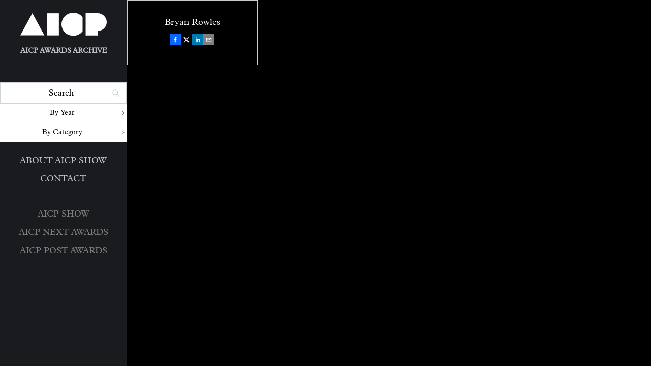

--- FILE ---
content_type: text/html; charset=UTF-8
request_url: https://aicpawards.com/search/Bryan%20Rowles/
body_size: 459
content:

          
<!DOCTYPE html>
<html lang="en">
  <head>
    <meta charset="UTF-8" />
    <link rel="icon" type="image/svg+xml" href="/assets/favicon.ico" />
    <meta name="viewport" content="width=device-width, initial-scale=1.0" />
    <meta name="description" content="AICP search results" />
    <meta name="keywords" content="aicp, commercials, producers, commercial producers, organization" />
    <title>AICP - Bryan Rowles</title>
    <!-- Facebook -->
    <meta property="og:type" content="article" />
    <meta property="og:title" content="AICP - Bryan Rowles" />
    <meta property="og:image" content="https://aicpawards.com/assets/AICP-mosaic.jpg" />
    <meta property="og:description" content="AICP search results" />
    <!-- End Facebook -->
    <!-- Twitter -->
    <meta name="twitter:creator" content="AICP" />
    <meta name="twitter:card" content="article" />
    <meta name="twitter:title" content="AICP - Bryan Rowles" />
    <meta name="twitter:description" content="AICP search results" />
    <!-- End Twitter -->
    <!-- <link href="https://vjs.zencdn.net/8.0.4/video-js.css" rel="stylesheet" />
    <script src="https://vjs.zencdn.net/8.0.4/video.min.js"></script> -->
    <script type="module" crossorigin src="/assets/index-CBgykltB.js"></script>
    <link rel="stylesheet" crossorigin href="/assets/index-DaPsTNzd.css">
  </head>
  <body>
    <div id="root"></div>

  </body>
</html>


--- FILE ---
content_type: application/javascript; charset=utf-8
request_url: https://aicpawards.com/assets/Center-Ci8lvrkP.js
body_size: 442
content:
import{c as y,a as u,u as d,R as O,B as C,b as P}from"./index-CBgykltB.js";var x=y((e,{inline:r})=>({root:{display:r?"inline-flex":"flex",alignItems:"center",justifyContent:"center"}})),w=Object.defineProperty,n=Object.getOwnPropertySymbols,s=Object.prototype.hasOwnProperty,l=Object.prototype.propertyIsEnumerable,o=(e,r,t)=>r in e?w(e,r,{enumerable:!0,configurable:!0,writable:!0,value:t}):e[r]=t,g=(e,r)=>{for(var t in r||(r={}))s.call(r,t)&&o(e,t,r[t]);if(n)for(var t of n(r))l.call(r,t)&&o(e,t,r[t]);return e},h=(e,r)=>{var t={};for(var a in e)s.call(e,a)&&r.indexOf(a)<0&&(t[a]=e[a]);if(e!=null&&n)for(var a of n(e))r.indexOf(a)<0&&l.call(e,a)&&(t[a]=e[a]);return t};const i=u.forwardRef((e,r)=>{const t=d("Center",{},e),{inline:a,className:f,unstyled:c,variant:m}=t,p=h(t,["inline","className","unstyled","variant"]),{classes:_,cx:v}=x({inline:a},{name:"Center",unstyled:c,variant:m});return O.createElement(C,g({ref:r,className:v(_.root,f)},p))});i.displayName="@mantine/core/Center";const b=P(i);export{b as C};


--- FILE ---
content_type: application/javascript; charset=utf-8
request_url: https://aicpawards.com/assets/Flex-Byw09bw7.js
body_size: 551
content:
import{a as u,u as P,R as w,B as O,Y as v}from"./index-CBgykltB.js";function x(r){return Array.isArray(r)?r:[r]}const j={gap:{type:"spacing",property:"gap"},rowGap:{type:"spacing",property:"rowGap"},columnGap:{type:"spacing",property:"columnGap"},align:{type:"identity",property:"alignItems"},justify:{type:"identity",property:"justifyContent"},wrap:{type:"identity",property:"flexWrap"},direction:{type:"identity",property:"flexDirection"}};var G=Object.defineProperty,S=Object.defineProperties,E=Object.getOwnPropertyDescriptors,p=Object.getOwnPropertySymbols,n=Object.prototype.hasOwnProperty,i=Object.prototype.propertyIsEnumerable,o=(r,e,t)=>e in r?G(r,e,{enumerable:!0,configurable:!0,writable:!0,value:t}):r[e]=t,b=(r,e)=>{for(var t in e||(e={}))n.call(e,t)&&o(r,t,e[t]);if(p)for(var t of p(e))i.call(e,t)&&o(r,t,e[t]);return r},F=(r,e)=>S(r,E(e)),R=(r,e)=>{var t={};for(var a in r)n.call(r,a)&&e.indexOf(a)<0&&(t[a]=r[a]);if(r!=null&&p)for(var a of p(r))e.indexOf(a)<0&&i.call(r,a)&&(t[a]=r[a]);return t};const D={},h=u.forwardRef((r,e)=>{const t=P("Flex",D,r),{gap:a,rowGap:s,columnGap:l,align:y,justify:f,wrap:c,direction:_,sx:d}=t,g=R(t,["gap","rowGap","columnGap","align","justify","wrap","direction","sx"]);return w.createElement(O,F(b({},g),{sx:[{display:"flex"},m=>v({gap:a,rowGap:s,columnGap:l,align:y,justify:f,wrap:c,direction:_},m,j),...x(d)],ref:e}))});h.displayName="@mantine/core/Flex";export{h as F,x as p};


--- FILE ---
content_type: application/javascript; charset=utf-8
request_url: https://aicpawards.com/assets/Share-BdqBnSy6.js
body_size: 12948
content:
import{p as K,a as C,j as _}from"./index-CBgykltB.js";import{F as ee}from"./Flex-Byw09bw7.js";var G={exports:{}};/*!
	Copyright (c) 2018 Jed Watson.
	Licensed under the MIT License (MIT), see
	http://jedwatson.github.io/classnames
*/(function(e){(function(){var n={}.hasOwnProperty;function t(){for(var a="",c=0;c<arguments.length;c++){var l=arguments[c];l&&(a=o(a,i(l)))}return a}function i(a){if(typeof a=="string"||typeof a=="number")return a;if(typeof a!="object")return"";if(Array.isArray(a))return t.apply(null,a);if(a.toString!==Object.prototype.toString&&!a.toString.toString().includes("[native code]"))return a.toString();var c="";for(var l in a)n.call(a,l)&&a[l]&&(c=o(c,l));return c}function o(a,c){return c?a?a+" "+c:a+c:a}e.exports?(t.default=t,e.exports=t):window.classNames=t})()})(G);var ne=G.exports;const X=K(ne);var U={exports:{}},B={exports:{}},O=1e3,D=O*60,L=D*60,x=L*24,te=x*365.25,ie=function(e,n){n=n||{};var t=typeof e;if(t==="string"&&e.length>0)return oe(e);if(t==="number"&&isNaN(e)===!1)return n.long?ae(e):re(e);throw new Error("val is not a non-empty string or a valid number. val="+JSON.stringify(e))};function oe(e){if(e=String(e),!(e.length>100)){var n=/^((?:\d+)?\.?\d+) *(milliseconds?|msecs?|ms|seconds?|secs?|s|minutes?|mins?|m|hours?|hrs?|h|days?|d|years?|yrs?|y)?$/i.exec(e);if(n){var t=parseFloat(n[1]),i=(n[2]||"ms").toLowerCase();switch(i){case"years":case"year":case"yrs":case"yr":case"y":return t*te;case"days":case"day":case"d":return t*x;case"hours":case"hour":case"hrs":case"hr":case"h":return t*L;case"minutes":case"minute":case"mins":case"min":case"m":return t*D;case"seconds":case"second":case"secs":case"sec":case"s":return t*O;case"milliseconds":case"millisecond":case"msecs":case"msec":case"ms":return t;default:return}}}}function re(e){return e>=x?Math.round(e/x)+"d":e>=L?Math.round(e/L)+"h":e>=D?Math.round(e/D)+"m":e>=O?Math.round(e/O)+"s":e+"ms"}function ae(e){return N(e,x,"day")||N(e,L,"hour")||N(e,D,"minute")||N(e,O,"second")||e+" ms"}function N(e,n,t){if(!(e<n))return e<n*1.5?Math.floor(e/n)+" "+t:Math.ceil(e/n)+" "+t+"s"}(function(e,n){n=e.exports=o.debug=o.default=o,n.coerce=p,n.disable=c,n.enable=a,n.enabled=l,n.humanize=ie,n.names=[],n.skips=[],n.formatters={};var t;function i(r){var s=0,d;for(d in r)s=(s<<5)-s+r.charCodeAt(d),s|=0;return n.colors[Math.abs(s)%n.colors.length]}function o(r){function s(){if(s.enabled){var d=s,w=+new Date,k=w-(t||w);d.diff=k,d.prev=t,d.curr=w,t=w;for(var f=new Array(arguments.length),j=0;j<f.length;j++)f[j]=arguments[j];f[0]=n.coerce(f[0]),typeof f[0]!="string"&&f.unshift("%O");var y=0;f[0]=f[0].replace(/%([a-zA-Z%])/g,function(v,H){if(v==="%%")return v;y++;var I=n.formatters[H];if(typeof I=="function"){var V=f[y];v=I.call(d,V),f.splice(y,1),y--}return v}),n.formatArgs.call(d,f);var T=s.log||n.log||console.log.bind(console);T.apply(d,f)}}return s.namespace=r,s.enabled=n.enabled(r),s.useColors=n.useColors(),s.color=i(r),typeof n.init=="function"&&n.init(s),s}function a(r){n.save(r),n.names=[],n.skips=[];for(var s=(typeof r=="string"?r:"").split(/[\s,]+/),d=s.length,w=0;w<d;w++)s[w]&&(r=s[w].replace(/\*/g,".*?"),r[0]==="-"?n.skips.push(new RegExp("^"+r.substr(1)+"$")):n.names.push(new RegExp("^"+r+"$")))}function c(){n.enable("")}function l(r){var s,d;for(s=0,d=n.skips.length;s<d;s++)if(n.skips[s].test(r))return!1;for(s=0,d=n.names.length;s<d;s++)if(n.names[s].test(r))return!0;return!1}function p(r){return r instanceof Error?r.stack||r.message:r}})(B,B.exports);var se=B.exports;(function(e,n){var t={NVM_INC:"/Users/kinoli/.nvm/versions/node/v20.13.1/include/node",npm_package_devDependencies__storybook_testing_library:"^0.0.13",npm_package_devDependencies__storybook_addon_links:"^6.5.15",MANPATH:"/Users/kinoli/.nvm/versions/node/v20.13.1/share/man:/opt/homebrew/share/man::",npm_package_devDependencies_prettier:"^3.2.5",TERM_PROGRAM:"vscode",npm_package_dependencies__mantine_carousel:"^6.0.21",npm_package_scripts_prettier:"prettier --write './**'",NODE:"/Users/kinoli/.nvm/versions/node/v20.13.1/bin/node",IFS:` 	
`,INIT_CWD:"/Users/kinoli/Sites/Istros/AICP Show/craft-aicp-show",NVM_CD_FLAGS:"-q",npm_package_devDependencies_typescript:"*",npm_package_dependencies__tabler_icons_react:"^3.3.0",npm_config_version_git_tag:"true",npm_config__nutrien_registry:"https://npm.pkg.github.com/",TERM:"xterm-256color",SHELL:"/bin/zsh",npm_package_devDependencies_vite:"^5.2.11",npm_package_devDependencies__storybook_addon_essentials:"^6.5.15",npm_package_dependencies__emotion_styled:"^11.11.5",HOMEBREW_REPOSITORY:"/opt/homebrew",TMPDIR:"/var/folders/2s/9vjwn5010rx19n708qnl3j300000gn/T/",npm_package_dependencies__mantine_nprogress:"^6.0.21",npm_package_dependencies__mantine_core:"^6.0.21",npm_package_scripts_lint:"eslint --ext .ts,.tsx src",npm_config_init_license:"MIT",TERM_PROGRAM_VERSION:"1.87.0",npm_package_devDependencies__vitejs_plugin_react:"^4.2.1",npm_package_dependencies_dompurify:"^3.1.3",npm_package_scripts_dev:"vite --open --mode dev",ZDOTDIR:"/Users/kinoli",ORIGINAL_XDG_CURRENT_DESKTOP:"undefined",MallocNanoZone:"0",npm_package_devDependencies__storybook_builder_vite:"^0.2.6",npm_package_devDependencies__storybook_addon_interactions:"^6.5.15",npm_package_private:"true",npm_config_registry:"https://registry.yarnpkg.com",PNPM_HOME:"/Users/kinoli/.pnpm/store",npm_package_dependencies_react_dom:"^18.3.1",npm_package_dependencies__tanstack_react_query_devtools:"^4.36.1",npm_package_readmeFilename:"README.md",npm_package_devDependencies_eslint_plugin_jsx_a11y:"^6.8.0",NVM_DIR:"/Users/kinoli/.nvm",USER:"kinoli",npm_package_description:"`yarn start`",npm_package_devDependencies__types_react:"^18.3.2",COMMAND_MODE:"unix2003",npm_package_dependencies_embla_carousel_react:"^8.0.4",npm_package_scripts_build_storybook:"build-storybook",SSH_AUTH_SOCK:"/private/tmp/com.apple.launchd.SHxan359zJ/Listeners",npm_package_devDependencies_eslint_plugin_storybook:"^0.8.0",npm_package_devDependencies__storybook_addon_actions:"^6.5.15",__CF_USER_TEXT_ENCODING:"0x1F5:0x0:0x52",npm_package_devDependencies_eslint_plugin_simple_import_sort:"^12.1.0",npm_package_devDependencies_eslint:"^9.2.0",npm_execpath:"/opt/homebrew/Cellar/yarn/1.22.19/libexec/bin/yarn.js",npm_package_devDependencies__typescript_eslint_eslint_plugin:"^7.8.0",npm_package_devDependencies_eslint_plugin_prettier:"^5.1.3",npm_package_devDependencies__types_react_dom:"^18.3.0",npm_package_devDependencies__typescript_eslint_parser:"^7.8.0",PATH:"/var/folders/2s/9vjwn5010rx19n708qnl3j300000gn/T/yarn--1715548775508-0.7513828330966419:/Users/kinoli/Sites/Istros/AICP Show/craft-aicp-show/node_modules/.bin:/Users/kinoli/.config/yarn/link/node_modules/.bin:/Users/kinoli/.nvm/versions/node/v20.13.1/libexec/lib/node_modules/npm/bin/node-gyp-bin:/Users/kinoli/.nvm/versions/node/v20.13.1/lib/node_modules/npm/bin/node-gyp-bin:/Users/kinoli/.nvm/versions/node/v20.13.1/bin/node_modules/npm/bin/node-gyp-bin:/Users/kinoli/.pnpm/store:/Users/kinoli/bin:/opt/homebrew/bin:/opt/homebrew/sbin:/Library/Frameworks/Python.framework/Versions/2.7/bin:/Library/Frameworks/Python.framework/Versions/3.10/bin:/Users/kinoli/.nvm/versions/node/v20.13.1/bin:/usr/local/bin:/System/Cryptexes/App/usr/bin:/usr/bin:/bin:/usr/sbin:/sbin:/Library/Apple/usr/bin:/var/run/com.apple.security.cryptexd/codex.system/bootstrap/usr/local/bin:/var/run/com.apple.security.cryptexd/codex.system/bootstrap/usr/bin:/var/run/com.apple.security.cryptexd/codex.system/bootstrap/usr/appleinternal/bin",npm_config_argv:'{"remain":[],"cooked":["run","build"],"original":["build"]}',npm_package_scripts_lint_all:"npm run lint && npm run typecheck",npm_package_scripts_lint_fix:"npm run lint -- --fix",npm_package_scripts_typecheck:"tsc --project tsconfig.json",_:"/Users/kinoli/Sites/Istros/AICP Show/craft-aicp-show/node_modules/.bin/vite",LaunchInstanceID:"B15520ED-4F09-42B7-8C55-64652B35A8E1",npm_config_engine_strict:"true",USER_ZDOTDIR:"/Users/kinoli",__CFBundleIdentifier:"com.microsoft.VSCode",PWD:"/Users/kinoli/Sites/Istros/AICP Show/craft-aicp-show",npm_package_devDependencies_eslint_config_airbnb:"^19.0.4",npm_package_devDependencies_eslint_plugin_react_hooks:"^4.6.2",npm_package_scripts_preview:"vite preview",npm_lifecycle_event:"build",npm_package_devDependencies_eslint_config_standard_with_typescript:"^43.0.1",LANG:"en_US.UTF-8",npm_package_name:"practice",npm_package_devDependencies_eslint_plugin_import:"^2.29.1",npm_package_scripts_build:"vite build",npm_package_scripts_start:"colima start && ddev start && yarn dev",npm_package_scripts_stop:"ddev stop && colima stop",npm_config_version_commit_hooks:"true",VSCODE_GIT_ASKPASS_EXTRA_ARGS:"",XPC_FLAGS:"0x0",npm_package_dependencies_recoil:"^0.7.7",npm_package_dependencies_react_router_dom:"^6.23.1",npm_package_dependencies__mantine_modals:"^6.0.21",npm_package_dependencies_react_hls_player:"^3.0.7",npm_package_scripts_db:"ddev sequelace",npm_config_bin_links:"true",npm_package_devDependencies__storybook_react:"^6.5.15",npm_package_devDependencies_eslint_config_prettier:"^9.1.0",npm_package_dependencies_react_share:"^5.1.0",npm_package_dependencies__tanstack_react_query:"^4.36.1",XPC_SERVICE_NAME:"0",npm_package_dependencies__emotion_react:"^11.11.4",npm_package_version:"0.0.0",VSCODE_INJECTION:"1",npm_package_devDependencies_eslint_plugin_n:"^17.6.0",SHLVL:"2",HOME:"/Users/kinoli",npm_package_devDependencies_eslint_config_airbnb_typescript:"^18.0.0",npm_package_type:"module",VSCODE_GIT_ASKPASS_MAIN:"/Applications/Visual Studio Code.app/Contents/Resources/app/extensions/git/dist/askpass-main.js",npm_package_scripts_storybook:"start-storybook -p 6006",npm_package_dependencies__mantine_hooks:"^6.0.21",npm_config_save_prefix:"^",npm_config_strict_ssl:"true",HOMEBREW_PREFIX:"/opt/homebrew",npm_package_dependencies_nanoid:"^5.0.7",npm_config_version_git_message:"v%s",npm_package_devDependencies_eslint_plugin_promise:"^6.1.1",LOGNAME:"kinoli",YARN_WRAP_OUTPUT:"false",PREFIX:"/opt/homebrew",npm_lifecycle_script:"vite build",VSCODE_GIT_IPC_HANDLE:"/var/folders/2s/9vjwn5010rx19n708qnl3j300000gn/T/vscode-git-c2369546eb.sock",npm_package_dependencies_react:"^18.3.1",NVM_BIN:"/Users/kinoli/.nvm/versions/node/v20.13.1/bin",npm_config_version_git_sign:"",npm_config_ignore_scripts:"",npm_config_user_agent:"yarn/1.22.19 npm/? node/v20.13.1 darwin arm64",INFOPATH:"/opt/homebrew/share/info:",HOMEBREW_CELLAR:"/opt/homebrew/Cellar",VSCODE_GIT_ASKPASS_NODE:"/Applications/Visual Studio Code.app/Contents/Frameworks/Code Helper (Plugin).app/Contents/MacOS/Code Helper (Plugin)",GIT_ASKPASS:"/Applications/Visual Studio Code.app/Contents/Resources/app/extensions/git/dist/askpass.sh",npm_package_devDependencies_storybook_dark_mode:"^2.0.4",npm_package_dependencies__mantine_form:"^6.0.21",npm_config_init_version:"1.0.0",npm_config_ignore_optional:"",SECURITYSESSIONID:"186b3",npm_package_devDependencies__types_dompurify:"^3.0.5",COLORTERM:"truecolor",npm_node_execpath:"/Users/kinoli/.nvm/versions/node/v20.13.1/bin/node",npm_package_devDependencies_eslint_plugin_react:"^7.34.1",npm_package_dependencies__mantine_notifications:"^6.0.21",npm_config_version_tag_prefix:"v",NODE_ENV:"production"};n=e.exports=se,n.log=a,n.formatArgs=o,n.save=c,n.load=l,n.useColors=i,n.storage=typeof chrome<"u"&&typeof chrome.storage<"u"?chrome.storage.local:p(),n.colors=["lightseagreen","forestgreen","goldenrod","dodgerblue","darkorchid","crimson"];function i(){return typeof window<"u"&&window.process&&window.process.type==="renderer"?!0:typeof document<"u"&&document.documentElement&&document.documentElement.style&&document.documentElement.style.WebkitAppearance||typeof window<"u"&&window.console&&(window.console.firebug||window.console.exception&&window.console.table)||typeof navigator<"u"&&navigator.userAgent&&navigator.userAgent.toLowerCase().match(/firefox\/(\d+)/)&&parseInt(RegExp.$1,10)>=31||typeof navigator<"u"&&navigator.userAgent&&navigator.userAgent.toLowerCase().match(/applewebkit\/(\d+)/)}n.formatters.j=function(r){try{return JSON.stringify(r)}catch(s){return"[UnexpectedJSONParseError]: "+s.message}};function o(r){var s=this.useColors;if(r[0]=(s?"%c":"")+this.namespace+(s?" %c":" ")+r[0]+(s?"%c ":" ")+"+"+n.humanize(this.diff),!!s){var d="color: "+this.color;r.splice(1,0,d,"color: inherit");var w=0,k=0;r[0].replace(/%[a-zA-Z%]/g,function(f){f!=="%%"&&(w++,f==="%c"&&(k=w))}),r.splice(k,0,d)}}function a(){return typeof console=="object"&&console.log&&Function.prototype.apply.call(console.log,console,arguments)}function c(r){try{r==null?n.storage.removeItem("debug"):n.storage.debug=r}catch{}}function l(){var r;try{r=n.storage.debug}catch{}return!r&&typeof process<"u"&&"env"in process&&(r=t.DEBUG),r}n.enable(l());function p(){try{return window.localStorage}catch{}}})(U,U.exports);var ce=U.exports,F=ce("jsonp"),le=_e,de=0;function pe(){}function _e(e,n,t){typeof n=="function"&&(t=n,n={}),n||(n={});var i=n.prefix||"__jp",o=n.name||i+de++,a=n.param||"callback",c=n.timeout!=null?n.timeout:6e4,l=encodeURIComponent,p=document.getElementsByTagName("script")[0]||document.head,r,s;c&&(s=setTimeout(function(){d(),t&&t(new Error("Timeout"))},c));function d(){r.parentNode&&r.parentNode.removeChild(r),window[o]=pe,s&&clearTimeout(s)}function w(){window[o]&&d()}return window[o]=function(k){F("jsonp got",k),d(),t&&t(null,k)},e+=(~e.indexOf("?")?"&":"?")+a+"="+l(o),e=e.replace("?&","?"),F('jsonp req "%s"',e),r=document.createElement("script"),r.src=e,p.parentNode.insertBefore(r,p),w}const S=K(le);var ue=Object.defineProperty,me=Object.defineProperties,he=Object.getOwnPropertyDescriptors,P=Object.getOwnPropertySymbols,q=Object.prototype.hasOwnProperty,Z=Object.prototype.propertyIsEnumerable,z=(e,n,t)=>n in e?ue(e,n,{enumerable:!0,configurable:!0,writable:!0,value:t}):e[n]=t,g=(e,n)=>{for(var t in n||(n={}))q.call(n,t)&&z(e,t,n[t]);if(P)for(var t of P(n))Z.call(n,t)&&z(e,t,n[t]);return e},R=(e,n)=>me(e,he(n)),M=(e,n)=>{var t={};for(var i in e)q.call(e,i)&&n.indexOf(i)<0&&(t[i]=e[i]);if(e!=null&&P)for(var i of P(e))n.indexOf(i)<0&&Z.call(e,i)&&(t[i]=e[i]);return t};function b(e){return t=>{var i=t,{bgStyle:o={},borderRadius:a=0,iconFillColor:c="white",round:l=!1,size:p=64}=i,r=M(i,["bgStyle","borderRadius","iconFillColor","round","size"]);return _.jsxs("svg",R(g({viewBox:"0 0 64 64",width:p,height:p},r),{children:[l?_.jsx("circle",{cx:"32",cy:"32",r:"32",fill:e.color,style:o}):_.jsx("rect",{width:"64",height:"64",rx:a,ry:a,fill:e.color,style:o}),_.jsx("path",{d:e.path,fill:c})]}))}}const we=b({color:"#7f7f7f",networkName:"email",path:"M17,22v20h30V22H17z M41.1,25L32,32.1L22.9,25H41.1z M20,39V26.6l12,9.3l12-9.3V39H20z"}),fe=we;function u(e){const n=Object.entries(e).filter(([,t])=>t!=null).map(([t,i])=>`${encodeURIComponent(t)}=${encodeURIComponent(String(i))}`);return n.length>0?`?${n.join("&")}`:""}const ge=e=>!!e&&(typeof e=="object"||typeof e=="function")&&typeof e.then=="function",ke=(e,n)=>({left:window.outerWidth/2+(window.screenX||window.screenLeft||0)-e/2,top:window.outerHeight/2+(window.screenY||window.screenTop||0)-n/2}),ve=(e,n)=>({top:(window.screen.height-n)/2,left:(window.screen.width-e)/2});function be(e,n,t){var i=n,{height:o,width:a}=i,c=M(i,["height","width"]);const l=g({height:o,width:a,location:"no",toolbar:"no",status:"no",directories:"no",menubar:"no",scrollbars:"yes",resizable:"no",centerscreen:"yes",chrome:"yes"},c),p=window.open(e,"",Object.keys(l).map(r=>`${r}=${l[r]}`).join(", "));if(t){const r=window.setInterval(()=>{try{(p===null||p.closed)&&(window.clearInterval(r),t(p))}catch(s){console.error(s)}},1e3)}return p}function ye(e){var n=e,{beforeOnClick:t,children:i,className:o,disabled:a,disabledStyle:c={opacity:.6},forwardedRef:l,htmlTitle:p,networkLink:r,networkName:s,onClick:d,onShareWindowClose:w,openShareDialogOnClick:k=!0,opts:f,resetButtonStyle:j=!0,style:y,url:T,windowHeight:v=400,windowPosition:H="windowCenter",windowWidth:I=550}=n,V=M(n,["beforeOnClick","children","className","disabled","disabledStyle","forwardedRef","htmlTitle","networkLink","networkName","onClick","onShareWindowClose","openShareDialogOnClick","opts","resetButtonStyle","style","url","windowHeight","windowPosition","windowWidth"]);const J=async W=>{const $=r(T,f);if(!a){if(W.preventDefault(),t){const A=t();ge(A)&&await A}if(k){const A=g({height:v,width:I},H==="windowCenter"?ke(I,v):ve(I,v));be($,A,w)}d&&d(W,$)}},Y=X("react-share__ShareButton",{"react-share__ShareButton--disabled":!!a,disabled:!!a},o),Q=g(g(j?{backgroundColor:"transparent",border:"none",padding:0,font:"inherit",color:"inherit",cursor:"pointer"}:{},y),a&&c);return _.jsx("button",R(g({},V),{className:Y,onClick:J,ref:l,style:Q,title:p,children:i}))}function h(e,n,t,i){function o(a,c){const l=t(a),p=g({},a);return Object.keys(l).forEach(s=>{delete p[s]}),_.jsx(ye,R(g(g({},i),p),{forwardedRef:c,networkName:e,networkLink:n,opts:t(a)}))}return o.displayName=`ShareButton-${e}`,C.forwardRef(o)}function Ce(e,{subject:n,body:t,separator:i}){return"mailto:"+u({subject:n,body:t?t+i+e:e})}const Se=h("email",Ce,e=>({subject:e.subject,body:e.body,separator:e.separator||" "}),{openShareDialogOnClick:!1,onClick:(e,n)=>{window.location.href=n}}),Ee=Se,je=b({color:"#0965FE",networkName:"facebook",path:"M34.1,47V33.3h4.6l0.7-5.3h-5.3v-3.4c0-1.5,0.4-2.6,2.6-2.6l2.8,0v-4.8c-0.5-0.1-2.2-0.2-4.1-0.2 c-4.1,0-6.9,2.5-6.9,7V28H24v5.3h4.6V47H34.1z"}),Ie=je;function Oe(e,{appId:n,redirectUri:t,to:i}){return"https://www.facebook.com/dialog/send"+u({link:e,redirect_uri:t||e,app_id:n,to:i})}h("facebookmessenger",Oe,e=>({appId:e.appId,redirectUri:e.redirectUri,to:e.to}),{windowWidth:1e3,windowHeight:820});class De extends Error{constructor(n){super(n),this.name="AssertionError"}}function m(e,n){if(!e)throw new De(n)}function Le(e,{hashtag:n}){return m(e,"facebook.url"),"https://www.facebook.com/sharer/sharer.php"+u({u:e,hashtag:n})}const xe=h("facebook",Le,e=>({hashtag:e.hashtag}),{windowWidth:550,windowHeight:400}),Ae=xe;function Ne(){const e=C.useRef(!1);return C.useEffect(()=>(e.current=!0,()=>{e.current=!1}),[]),C.useCallback(()=>e.current,[])}function Pe(e){var n=e,{children:t=w=>w,className:i,getCount:o,url:a}=n,c=M(n,["children","className","getCount","url"]);const l=Ne(),[p,r]=C.useState(void 0),[s,d]=C.useState(!1);return C.useEffect(()=>{d(!0),o(a,w=>{l()&&(r(w),d(!1))})},[a]),_.jsx("span",R(g({className:X("react-share__ShareCount",i)},c),{children:!s&&p!==void 0&&t(p)}))}function E(e){const n=t=>_.jsx(Pe,g({getCount:e},t));return n.displayName=`ShareCount(${e.name})`,n}function Re(e,n){const t=`https://graph.facebook.com/?id=${e}&fields=og_object{engagement}`;S(t,(i,o)=>{n(!i&&o&&o.og_object&&o.og_object.engagement?o.og_object.engagement.count:void 0)})}E(Re);function Me(e,{title:n}){return m(e,"hatena.url"),`http://b.hatena.ne.jp/add?mode=confirm&url=${e}&title=${n}`}h("hatena",Me,e=>({title:e.title}),{windowWidth:660,windowHeight:460,windowPosition:"windowCenter"});function Te(e,n){S("https://bookmark.hatenaapis.com/count/entry"+u({url:e}),(i,o)=>{n(o??void 0)})}E(Te);function He(e,{title:n,description:t}){return m(e,"instapaper.url"),"http://www.instapaper.com/hello2"+u({url:e,title:n,description:t})}h("instapaper",He,e=>({title:e.title,description:e.description}),{windowWidth:500,windowHeight:500,windowPosition:"windowCenter"});function Ve(e,{title:n}){return m(e,"line.url"),"https://social-plugins.line.me/lineit/share"+u({url:e,text:n})}h("line",Ve,e=>({title:e.title}),{windowWidth:500,windowHeight:500});const Ue=b({color:"#0077B5",networkName:"linkedin",path:"M20.4,44h5.4V26.6h-5.4V44z M23.1,18c-1.7,0-3.1,1.4-3.1,3.1c0,1.7,1.4,3.1,3.1,3.1 c1.7,0,3.1-1.4,3.1-3.1C26.2,19.4,24.8,18,23.1,18z M39.5,26.2c-2.6,0-4.4,1.4-5.1,2.8h-0.1v-2.4h-5.2V44h5.4v-8.6 c0-2.3,0.4-4.5,3.2-4.5c2.8,0,2.8,2.6,2.8,4.6V44H46v-9.5C46,29.8,45,26.2,39.5,26.2z"}),Be=Ue;function We(e,{title:n,summary:t,source:i}){return m(e,"linkedin.url"),"https://linkedin.com/shareArticle"+u({url:e,mini:"true",title:n,summary:t,source:i})}const $e=h("linkedin",We,({title:e,summary:n,source:t})=>({title:e,summary:n,source:t}),{windowWidth:750,windowHeight:600}),Fe=$e;function ze(e,{title:n,description:t}){return m(e,"livejournal.url"),"https://www.livejournal.com/update.bml"+u({subject:n,event:t})}h("livejournal",ze,e=>({title:e.title,description:e.description}),{windowWidth:660,windowHeight:460});function Ke(e,{title:n,description:t,imageUrl:i}){return m(e,"mailru.url"),"https://connect.mail.ru/share"+u({url:e,title:n,description:t,image_url:i})}h("mailru",Ke,e=>({title:e.title,description:e.description,imageUrl:e.imageUrl}),{windowWidth:660,windowHeight:460});function Ge(e,{title:n,description:t,image:i}){return m(e,"ok.url"),"https://connect.ok.ru/offer"+u({url:e,title:n,description:t,imageUrl:i})}h("ok",Ge,e=>({title:e.title,description:e.description,image:e.image}),{windowWidth:588,windowHeight:480,windowPosition:"screenCenter"});function Xe(e,n){window.OK||(window.OK={Share:{count:function(a,c){var l,p;(p=(l=window.OK.callbacks)[a])==null||p.call(l,c)}},callbacks:[]});const t="https://connect.ok.ru/dk",i=window.OK.callbacks.length;return window.ODKL={updateCount(o,a){var c,l;const p=o===""?0:parseInt(o.replace("react-share-",""),10);(l=(c=window.OK.callbacks)[p])==null||l.call(c,a===""?void 0:parseInt(a,10))}},window.OK.callbacks.push(n),S(t+u({"st.cmd":"extLike",uid:`react-share-${i}`,ref:e}))}E(Xe);function qe(e,{media:n,description:t,pinId:i}){return i?`https://pinterest.com/pin/${i}/repin/x/`:(m(e,"pinterest.url"),m(n,"pinterest.media"),"https://pinterest.com/pin/create/button/"+u({url:e,media:n,description:t}))}h("pinterest",qe,e=>({media:e.media,description:e.description,pinId:e.pinId}),{windowWidth:1e3,windowHeight:730});function Ze(e,n){S("https://api.pinterest.com/v1/urls/count.json"+u({url:e}),(i,o)=>{n(o?o.count:void 0)})}E(Ze);function Je(e,{title:n}){return m(e,"pocket.url"),"https://getpocket.com/save"+u({url:e,title:n})}h("pocket",Je,e=>({title:e.title}),{windowWidth:500,windowHeight:500});const Ye=b({color:"#FF5700",networkName:"reddit",path:"M 53.34375 32 C 53.277344 30.160156 52.136719 28.53125 50.429688 27.839844 C 48.722656 27.148438 46.769531 27.523438 45.441406 28.800781 C 41.800781 26.324219 37.519531 24.957031 33.121094 24.863281 L 35.199219 14.878906 L 42.046875 16.320312 C 42.214844 17.882812 43.496094 19.09375 45.066406 19.171875 C 46.636719 19.253906 48.03125 18.183594 48.359375 16.644531 C 48.6875 15.105469 47.847656 13.558594 46.382812 12.992188 C 44.914062 12.425781 43.253906 13.007812 42.464844 14.367188 L 34.625 12.800781 C 34.363281 12.742188 34.09375 12.792969 33.871094 12.9375 C 33.648438 13.082031 33.492188 13.308594 33.441406 13.566406 L 31.070312 24.671875 C 26.617188 24.738281 22.277344 26.105469 18.59375 28.609375 C 17.242188 27.339844 15.273438 26.988281 13.570312 27.707031 C 11.863281 28.429688 10.746094 30.089844 10.71875 31.941406 C 10.691406 33.789062 11.757812 35.484375 13.441406 36.257812 C 13.402344 36.726562 13.402344 37.195312 13.441406 37.664062 C 13.441406 44.832031 21.792969 50.65625 32.097656 50.65625 C 42.398438 50.65625 50.753906 44.832031 50.753906 37.664062 C 50.789062 37.195312 50.789062 36.726562 50.753906 36.257812 C 52.363281 35.453125 53.371094 33.800781 53.34375 32 Z M 21.34375 35.199219 C 21.34375 33.433594 22.777344 32 24.542969 32 C 26.3125 32 27.742188 33.433594 27.742188 35.199219 C 27.742188 36.96875 26.3125 38.398438 24.542969 38.398438 C 22.777344 38.398438 21.34375 36.96875 21.34375 35.199219 Z M 39.9375 44 C 37.664062 45.710938 34.871094 46.582031 32.03125 46.464844 C 29.191406 46.582031 26.398438 45.710938 24.128906 44 C 23.847656 43.65625 23.871094 43.15625 24.183594 42.839844 C 24.5 42.527344 25 42.503906 25.34375 42.785156 C 27.269531 44.195312 29.617188 44.90625 32 44.800781 C 34.386719 44.929688 36.746094 44.242188 38.6875 42.847656 C 39.042969 42.503906 39.605469 42.511719 39.953125 42.863281 C 40.296875 43.21875 40.289062 43.785156 39.9375 44.128906 Z M 39.359375 38.527344 C 37.59375 38.527344 36.160156 37.09375 36.160156 35.328125 C 36.160156 33.5625 37.59375 32.128906 39.359375 32.128906 C 41.128906 32.128906 42.558594 33.5625 42.558594 35.328125 C 42.59375 36.203125 42.269531 37.054688 41.65625 37.6875 C 41.046875 38.316406 40.203125 38.664062 39.328125 38.65625 Z M 39.359375 38.527344"}),Qe=Ye;function en(e,{title:n}){return m(e,"reddit.url"),"https://www.reddit.com/submit"+u({url:e,title:n})}const nn=h("reddit",en,e=>({title:e.title}),{windowWidth:660,windowHeight:460,windowPosition:"windowCenter"}),tn=nn;function on(e,{title:n}){return m(e,"gab.url"),"https://gab.com/compose"+u({url:e,text:n})}h("gab",on,e=>({title:e.title}),{windowWidth:660,windowHeight:640,windowPosition:"windowCenter"});function rn(e,n){const t=`https://www.reddit.com/api/info.json?limit=1&url=${e}`;S(t,{param:"jsonp"},(i,o)=>{n(!i&&o&&o.data&&o.data.children.length>0&&o.data.children[0].data.score?o.data.children[0].data.score:void 0)})}E(rn);const an=b({color:"#25A3E3",networkName:"telegram",path:"m45.90873,15.44335c-0.6901,-0.0281 -1.37668,0.14048 -1.96142,0.41265c-0.84989,0.32661 -8.63939,3.33986 -16.5237,6.39174c-3.9685,1.53296 -7.93349,3.06593 -10.98537,4.24067c-3.05012,1.1765 -5.34694,2.05098 -5.4681,2.09312c-0.80775,0.28096 -1.89996,0.63566 -2.82712,1.72788c-0.23354,0.27218 -0.46884,0.62161 -0.58825,1.10275c-0.11941,0.48114 -0.06673,1.09222 0.16682,1.5716c0.46533,0.96052 1.25376,1.35737 2.18443,1.71383c3.09051,0.99037 6.28638,1.93508 8.93263,2.8236c0.97632,3.44171 1.91401,6.89571 2.84116,10.34268c0.30554,0.69185 0.97105,0.94823 1.65764,0.95525l-0.00351,0.03512c0,0 0.53908,0.05268 1.06412,-0.07375c0.52679,-0.12292 1.18879,-0.42846 1.79109,-0.99212c0.662,-0.62161 2.45836,-2.38812 3.47683,-3.38552l7.6736,5.66477l0.06146,0.03512c0,0 0.84989,0.59703 2.09312,0.68132c0.62161,0.04214 1.4399,-0.07726 2.14229,-0.59176c0.70766,-0.51626 1.1765,-1.34683 1.396,-2.29506c0.65673,-2.86224 5.00979,-23.57745 5.75257,-27.00686l-0.02107,0.08077c0.51977,-1.93157 0.32837,-3.70159 -0.87096,-4.74991c-0.60054,-0.52152 -1.2924,-0.7498 -1.98425,-0.77965l0,0.00176zm-0.2072,3.29069c0.04741,0.0439 0.0439,0.0439 0.00351,0.04741c-0.01229,-0.00351 0.14048,0.2072 -0.15804,1.32576l-0.01229,0.04214l-0.00878,0.03863c-0.75858,3.50668 -5.15554,24.40802 -5.74203,26.96472c-0.08077,0.34417 -0.11414,0.31959 -0.09482,0.29852c-0.1756,-0.02634 -0.50045,-0.16506 -0.52679,-0.1756l-13.13468,-9.70175c4.4988,-4.33199 9.09945,-8.25307 13.744,-12.43229c0.8218,-0.41265 0.68483,-1.68573 -0.29852,-1.70681c-1.04305,0.24584 -1.92279,0.99564 -2.8798,1.47502c-5.49971,3.2626 -11.11882,6.13186 -16.55882,9.49279c-2.792,-0.97105 -5.57873,-1.77704 -8.15298,-2.57601c2.2336,-0.89555 4.00889,-1.55579 5.75608,-2.23009c3.05188,-1.1765 7.01687,-2.7042 10.98537,-4.24067c7.94051,-3.06944 15.92667,-6.16346 16.62028,-6.43037l0.05619,-0.02283l0.05268,-0.02283c0.19316,-0.0878 0.30378,-0.09658 0.35471,-0.10009c0,0 -0.01756,-0.05795 -0.00351,-0.04566l-0.00176,0zm-20.91715,22.0638l2.16687,1.60145c-0.93418,0.91311 -1.81743,1.77353 -2.45485,2.38812l0.28798,-3.98957"}),sn=an;function cn(e,{title:n}){return m(e,"telegram.url"),"https://telegram.me/share/url"+u({url:e,text:n})}const ln=h("telegram",cn,e=>({title:e.title}),{windowWidth:550,windowHeight:400}),dn=ln,pn=b({color:"#34526f",networkName:"tumblr",path:"M39.2,41c-0.6,0.3-1.6,0.5-2.4,0.5c-2.4,0.1-2.9-1.7-2.9-3v-9.3h6v-4.5h-6V17c0,0-4.3,0-4.4,0 c-0.1,0-0.2,0.1-0.2,0.2c-0.3,2.3-1.4,6.4-5.9,8.1v3.9h3V39c0,3.4,2.5,8.1,9,8c2.2,0,4.7-1,5.2-1.8L39.2,41z"}),_n=pn;function un(e,{title:n,caption:t,tags:i,posttype:o}){return m(e,"tumblr.url"),"https://www.tumblr.com/widgets/share/tool"+u({canonicalUrl:e,title:n,caption:t,tags:i,posttype:o})}const mn=h("tumblr",un,e=>({title:e.title,tags:(e.tags||[]).join(","),caption:e.caption,posttype:e.posttype||"link"}),{windowWidth:660,windowHeight:460}),hn=mn;function wn(e,n){return S("https://api.tumblr.com/v2/share/stats"+u({url:e}),(i,o)=>{n(!i&&o&&o.response?o.response.note_count:void 0)})}E(wn);function fn(e,{title:n,via:t,hashtags:i=[],related:o=[]}){return m(e,"twitter.url"),m(Array.isArray(i),"twitter.hashtags is not an array"),m(Array.isArray(o),"twitter.related is not an array"),"https://twitter.com/intent/tweet"+u({url:e,text:n,via:t,hashtags:i.length>0?i.join(","):void 0,related:o.length>0?o.join(","):void 0})}const gn=h("twitter",fn,e=>({hashtags:e.hashtags,title:e.title,via:e.via,related:e.related}),{windowWidth:550,windowHeight:400}),kn=gn;function vn(e,{title:n,separator:t}){return m(e,"viber.url"),"viber://forward"+u({text:n?n+t+e:e})}h("viber",vn,e=>({title:e.title,separator:e.separator||" "}),{windowWidth:660,windowHeight:460});function bn(e,{title:n,image:t,noParse:i,noVkLinks:o}){return m(e,"vk.url"),"https://vk.com/share.php"+u({url:e,title:n,image:t,noparse:i?1:0,no_vk_links:o?1:0})}h("vk",bn,e=>({title:e.title,image:e.image,noParse:e.noParse,noVkLinks:e.noVkLinks}),{windowWidth:660,windowHeight:460});function yn(e,n){window.VK||(window.VK={}),window.VK.Share={count:(o,a)=>{var c,l;return(l=(c=window.VK.callbacks)==null?void 0:c[o])==null?void 0:l.call(c,a)}},window.VK.callbacks=[];const t="https://vk.com/share.php",i=window.VK.callbacks.length;return window.VK.callbacks.push(n),S(t+u({act:"count",index:i,url:e}))}E(yn);function Cn(e,{title:n,image:t}){return m(e,"weibo.url"),"http://service.weibo.com/share/share.php"+u({url:e,title:n,pic:t})}h("weibo",Cn,e=>({title:e.title,image:e.image}),{windowWidth:660,windowHeight:550,windowPosition:"screenCenter"});const Sn=b({color:"#25D366",networkName:"whatsapp",path:"m42.32286,33.93287c-0.5178,-0.2589 -3.04726,-1.49644 -3.52105,-1.66732c-0.4712,-0.17346 -0.81554,-0.2589 -1.15987,0.2589c-0.34175,0.51004 -1.33075,1.66474 -1.63108,2.00648c-0.30032,0.33658 -0.60064,0.36247 -1.11327,0.12945c-0.5178,-0.2589 -2.17994,-0.80259 -4.14759,-2.56312c-1.53269,-1.37217 -2.56312,-3.05503 -2.86603,-3.57283c-0.30033,-0.5178 -0.03366,-0.80259 0.22524,-1.06149c0.23301,-0.23301 0.5178,-0.59547 0.7767,-0.90616c0.25372,-0.31068 0.33657,-0.5178 0.51262,-0.85437c0.17088,-0.36246 0.08544,-0.64725 -0.04402,-0.90615c-0.12945,-0.2589 -1.15987,-2.79613 -1.58964,-3.80584c-0.41424,-1.00971 -0.84142,-0.88027 -1.15987,-0.88027c-0.29773,-0.02588 -0.64208,-0.02588 -0.98382,-0.02588c-0.34693,0 -0.90616,0.12945 -1.37736,0.62136c-0.4712,0.5178 -1.80194,1.76053 -1.80194,4.27186c0,2.51134 1.84596,4.945 2.10227,5.30747c0.2589,0.33657 3.63497,5.51458 8.80262,7.74113c1.23237,0.5178 2.1903,0.82848 2.94111,1.08738c1.23237,0.38836 2.35599,0.33657 3.24402,0.20712c0.99159,-0.15534 3.04985,-1.24272 3.47963,-2.45956c0.44013,-1.21683 0.44013,-2.22654 0.31068,-2.45955c-0.12945,-0.23301 -0.46601,-0.36247 -0.98382,-0.59548m-9.40068,12.84407l-0.02589,0c-3.05503,0 -6.08417,-0.82849 -8.72495,-2.38189l-0.62136,-0.37023l-6.47252,1.68286l1.73463,-6.29129l-0.41424,-0.64725c-1.70875,-2.71846 -2.6149,-5.85116 -2.6149,-9.07706c0,-9.39809 7.68934,-17.06155 17.15993,-17.06155c4.58253,0 8.88029,1.78642 12.11655,5.02268c3.23625,3.21036 5.02267,7.50812 5.02267,12.06476c-0.0078,9.3981 -7.69712,17.06155 -17.14699,17.06155m14.58906,-31.58846c-3.93529,-3.80584 -9.1133,-5.95471 -14.62789,-5.95471c-11.36055,0 -20.60848,9.2065 -20.61625,20.52564c0,3.61684 0.94757,7.14565 2.75211,10.26282l-2.92557,10.63564l10.93337,-2.85309c3.0136,1.63108 6.4052,2.4958 9.85634,2.49839l0.01037,0c11.36574,0 20.61884,-9.2091 20.62403,-20.53082c0,-5.48093 -2.14111,-10.64081 -6.03239,-14.51915"}),En=Sn;function jn(){return/(android|iphone|ipad|mobile)/i.test(navigator.userAgent)}function In(e,{title:n,separator:t}){return m(e,"whatsapp.url"),"https://"+(jn()?"api":"web")+".whatsapp.com/send"+u({text:n?n+t+e:e})}const On=h("whatsapp",In,e=>({title:e.title,separator:e.separator||" "}),{windowWidth:550,windowHeight:400}),Dn=On;function Ln(e,{quote:n,hashtag:t}){return m(e,"workplace.url"),"https://work.facebook.com/sharer.php"+u({u:e,quote:n,hashtag:t})}h("workplace",Ln,e=>({quote:e.quote,hashtag:e.hashtag}),{windowWidth:550,windowHeight:400});const xn=b({color:"#000000",networkName:"X",path:"M 41.116 18.375 h 4.962 l -10.8405 12.39 l 12.753 16.86 H 38.005 l -7.821 -10.2255 L 21.235 47.625 H 16.27 l 11.595 -13.2525 L 15.631 18.375 H 25.87 l 7.0695 9.3465 z m -1.7415 26.28 h 2.7495 L 24.376 21.189 H 21.4255 z"}),An=xn,Nn={small:22,large:28},Mn=({size:e="small"})=>{const n=window.location.href,t=Nn[e];return _.jsxs(ee,{gap:"10px",children:[_.jsx(Ae,{url:n,children:_.jsx(Ie,{size:t})}),_.jsx(kn,{url:n,children:_.jsx(An,{size:t})}),_.jsx(Fe,{url:n,children:_.jsx(Be,{size:t})}),e!=="small"?_.jsxs(_.Fragment,{children:[_.jsx(tn,{url:n,children:_.jsx(Qe,{size:t})}),_.jsx(dn,{url:n,children:_.jsx(sn,{size:t})}),_.jsx(hn,{url:n,children:_.jsx(_n,{size:t})}),_.jsx(Dn,{url:n,children:_.jsx(En,{size:t})})]}):void 0,_.jsx(Ee,{url:n,children:_.jsx(fe,{size:t})})]})};export{Mn as S};


--- FILE ---
content_type: application/javascript; charset=utf-8
request_url: https://aicpawards.com/assets/MediaQuery-BMVQlhKs.js
body_size: 370
content:
import{c as f,g as c,e as p,n as u,u as y,a as z,R as v}from"./index-CBgykltB.js";var x=f((e,{smallerThan:i,largerThan:a,query:d,styles:n})=>{const s={},r=c({size:a,sizes:e.breakpoints}),m=c({size:i,sizes:e.breakpoints}),t=typeof n=="function"?n(e):n;return a!==void 0&&i!==void 0?s[`@media (min-width: ${p(r)}) and (max-width: ${p(u(m)-1)})`]=t:(a!==void 0&&(s[`@media (min-width: ${c({size:a,sizes:e.breakpoints})})`]=t),i!==void 0&&(s[`@media (max-width: ${p(u(c({size:i,sizes:e.breakpoints}))-1)})`]=t)),d&&(s[`@media ${d}`]=t),{media:s}});function b(e){var i;const{children:a,smallerThan:d,largerThan:n,query:s,styles:r,className:m}=y("MediaQuery",{},e),{classes:t,cx:l}=x({smallerThan:d,largerThan:n,query:s,styles:r},{name:"MediaQuery"}),o=z.Children.only(a);return typeof o=="object"&&o!==null&&"props"in o?v.cloneElement(o,{className:l(t.media,(i=o.props)==null?void 0:i.className,m)}):o}b.displayName="@mantine/core/MediaQuery";export{b as M};


--- FILE ---
content_type: application/javascript; charset=utf-8
request_url: https://aicpawards.com/assets/Dashboard.page-pYkcw3ae.js
body_size: 3989
content:
import{a as m,c as V,u as W,R as X,B as N,b as F,g as H,M as te,e as he,f as oe,h as B,j as c,U as Pe,E as C,d as Oe,P as we,T as $e,i as be,k as Se}from"./index-CBgykltB.js";import{c as je,u as se,a as z,T as Ce,b as Ee,d as Te}from"./useSegments-CKySWOPg.js";import{u as Ie}from"./useMeta-DDL1oxel.js";import{n as D,T as M}from"./api-BSfa3ADK.js";import{F as ne}from"./Flex-Byw09bw7.js";import{S as Ne}from"./Share-BdqBnSy6.js";function Fe(){const[e,r]=m.useState(!1),t=m.useRef(null),o=m.useCallback(()=>r(!0),[]),l=m.useCallback(()=>r(!1),[]);return m.useEffect(()=>{if(t.current)return t.current.addEventListener("mouseenter",o),t.current.addEventListener("mouseleave",l),()=>{var s,n;(s=t.current)==null||s.removeEventListener("mouseenter",o),(n=t.current)==null||n.removeEventListener("mouseleave",l)}},[]),{ref:t,hovered:e}}var Le=Object.defineProperty,Xe=Object.defineProperties,Me=Object.getOwnPropertyDescriptors,A=Object.getOwnPropertySymbols,ke=Object.prototype.hasOwnProperty,Ge=Object.prototype.propertyIsEnumerable,Y=(e,r,t)=>r in e?Le(e,r,{enumerable:!0,configurable:!0,writable:!0,value:t}):e[r]=t,Re=(e,r)=>{for(var t in r||(r={}))ke.call(r,t)&&Y(e,t,r[t]);if(A)for(var t of A(r))Ge.call(r,t)&&Y(e,t,r[t]);return e},Be=(e,r)=>Xe(e,Me(r)),De=V((e,{radius:r,src:t})=>({root:Be(Re({},e.fn.focusStyles()),{backgroundSize:"cover",backgroundPosition:"center",display:"block",width:"100%",border:0,textDecoration:"none",color:e.colorScheme==="dark"?e.colors.dark[0]:e.black,backgroundImage:`url('${t}')`,borderRadius:e.fn.radius(r)})})),Ve=Object.defineProperty,We=Object.defineProperties,He=Object.getOwnPropertyDescriptors,k=Object.getOwnPropertySymbols,ae=Object.prototype.hasOwnProperty,ie=Object.prototype.propertyIsEnumerable,Z=(e,r,t)=>r in e?Ve(e,r,{enumerable:!0,configurable:!0,writable:!0,value:t}):e[r]=t,ze=(e,r)=>{for(var t in r||(r={}))ae.call(r,t)&&Z(e,t,r[t]);if(k)for(var t of k(r))ie.call(r,t)&&Z(e,t,r[t]);return e},Ue=(e,r)=>We(e,He(r)),Ae=(e,r)=>{var t={};for(var o in e)ae.call(e,o)&&r.indexOf(o)<0&&(t[o]=e[o]);if(e!=null&&k)for(var o of k(e))r.indexOf(o)<0&&ie.call(e,o)&&(t[o]=e[o]);return t};const Ye={radius:0},le=m.forwardRef((e,r)=>{const t=W("BackgroundImage",Ye,e),{src:o,radius:l,variant:s,unstyled:n,className:a}=t,i=Ae(t,["src","radius","variant","unstyled","className"]),{classes:_,cx:w}=De({radius:l,src:o},{name:"BackgroundImage",variant:s,unstyled:n});return X.createElement(N,Ue(ze({},i),{ref:r,className:w(_.root,a)}))});le.displayName="@mantine/core/BackgroundImage";const Ze=F(le),[qe,Je]=je("Grid component was not found in tree");var Ke=Object.defineProperty,q=Object.getOwnPropertySymbols,Qe=Object.prototype.hasOwnProperty,er=Object.prototype.propertyIsEnumerable,J=(e,r,t)=>r in e?Ke(e,r,{enumerable:!0,configurable:!0,writable:!0,value:t}):e[r]=t,rr=(e,r)=>{for(var t in r||(r={}))Qe.call(r,t)&&J(e,t,r[t]);if(q)for(var t of q(r))er.call(r,t)&&J(e,t,r[t]);return e};const U=(e,r)=>e==="content"?"auto":e==="auto"?"0rem":e?`${100/(r/e)}%`:void 0,ce=(e,r,t)=>t||e==="auto"||e==="content"?"unset":U(e,r),ue=(e,r)=>{if(e)return e==="auto"||r?1:0},fe=(e,r)=>e===0?0:e?`${100/(r/e)}%`:void 0,de=(e,r)=>typeof e<"u"?`calc(${H({size:e,sizes:r.spacing})} / 2)`:void 0;function tr({sizes:e,offsets:r,orders:t,theme:o,columns:l,gutters:s,grow:n}){return te.reduce((a,i)=>(a[`@media (min-width: ${he(o.breakpoints[i])})`]={order:t[i],flexBasis:U(e[i],l),padding:de(s[i],o),flexShrink:0,width:e[i]==="content"?"auto":void 0,maxWidth:ce(e[i],l,n),marginLeft:fe(r[i],l),flexGrow:ue(e[i],n)},a),{})}var or=V((e,{gutter:r,gutterXs:t,gutterSm:o,gutterMd:l,gutterLg:s,gutterXl:n,grow:a,offset:i,offsetXs:_,offsetSm:w,offsetMd:S,offsetLg:g,offsetXl:E,columns:$,span:h,xs:T,sm:x,md:b,lg:u,xl:P,order:j,orderXs:y,orderSm:f,orderMd:O,orderLg:p,orderXl:d})=>({col:rr({boxSizing:"border-box",flexGrow:ue(h,a),order:j,padding:de(r,e),marginLeft:fe(i,$),flexBasis:U(h,$),flexShrink:0,width:h==="content"?"auto":void 0,maxWidth:ce(h,$,a)},tr({sizes:{xs:T,sm:x,md:b,lg:u,xl:P},offsets:{xs:_,sm:w,md:S,lg:g,xl:E},orders:{xs:y,sm:f,md:O,lg:p,xl:d},gutters:{xs:t,sm:o,md:l,lg:s,xl:n},theme:e,columns:$,grow:a}))})),sr=Object.defineProperty,G=Object.getOwnPropertySymbols,me=Object.prototype.hasOwnProperty,ge=Object.prototype.propertyIsEnumerable,K=(e,r,t)=>r in e?sr(e,r,{enumerable:!0,configurable:!0,writable:!0,value:t}):e[r]=t,nr=(e,r)=>{for(var t in r||(r={}))me.call(r,t)&&K(e,t,r[t]);if(G)for(var t of G(r))ge.call(r,t)&&K(e,t,r[t]);return e},ar=(e,r)=>{var t={};for(var o in e)me.call(e,o)&&r.indexOf(o)<0&&(t[o]=e[o]);if(e!=null&&G)for(var o of G(e))r.indexOf(o)<0&&ge.call(e,o)&&(t[o]=e[o]);return t};const ir={};function lr(e){return e==="auto"||e==="content"?!0:typeof e=="number"&&e>0&&e%1===0}const pe=m.forwardRef((e,r)=>{const t=W("GridCol",ir,e),{children:o,span:l,offset:s,offsetXs:n,offsetSm:a,offsetMd:i,offsetLg:_,offsetXl:w,xs:S,sm:g,md:E,lg:$,xl:h,order:T,orderXs:x,orderSm:b,orderMd:u,orderLg:P,orderXl:j,className:y,unstyled:f,variant:O}=t,p=ar(t,["children","span","offset","offsetXs","offsetSm","offsetMd","offsetLg","offsetXl","xs","sm","md","lg","xl","order","orderXs","orderSm","orderMd","orderLg","orderXl","className","unstyled","variant"]),d=Je(),v=l||d.columns,{classes:xe,cx:ye}=or({gutter:d.gutter,gutterXs:d.gutterXs,gutterSm:d.gutterSm,gutterMd:d.gutterMd,gutterLg:d.gutterLg,gutterXl:d.gutterXl,offset:s,offsetXs:n,offsetSm:a,offsetMd:i,offsetLg:_,offsetXl:w,xs:S,sm:g,md:E,lg:$,xl:h,order:T,orderXs:x,orderSm:b,orderMd:u,orderLg:P,orderXl:j,grow:d.grow,columns:d.columns,span:v},{unstyled:f,name:"Grid",variant:O});return!lr(v)||v>d.columns?null:X.createElement(N,nr({className:ye(xe.col,y),ref:r},p),o)});pe.displayName="@mantine/core/Col";var cr=Object.defineProperty,Q=Object.getOwnPropertySymbols,ur=Object.prototype.hasOwnProperty,fr=Object.prototype.propertyIsEnumerable,ee=(e,r,t)=>r in e?cr(e,r,{enumerable:!0,configurable:!0,writable:!0,value:t}):e[r]=t,dr=(e,r)=>{for(var t in r||(r={}))ur.call(r,t)&&ee(e,t,r[t]);if(Q)for(var t of Q(r))fr.call(r,t)&&ee(e,t,r[t]);return e};function mr(e,r){return te.reduce((t,o)=>(typeof e[o]<"u"&&(t[`@media (min-width: ${r.breakpoints[o]})`]={margin:`calc(-${H({size:e[o],sizes:r.spacing})} / 2)`}),t),{})}var gr=V((e,{justify:r,align:t,gutter:o,gutterXs:l,gutterSm:s,gutterMd:n,gutterLg:a,gutterXl:i})=>({root:dr({margin:`calc(-${H({size:o,sizes:e.spacing})} / 2)`,display:"flex",flexWrap:"wrap",justifyContent:r,alignItems:t},mr({xs:l,sm:s,md:n,lg:a,xl:i},e))})),pr=Object.defineProperty,R=Object.getOwnPropertySymbols,ve=Object.prototype.hasOwnProperty,_e=Object.prototype.propertyIsEnumerable,re=(e,r,t)=>r in e?pr(e,r,{enumerable:!0,configurable:!0,writable:!0,value:t}):e[r]=t,vr=(e,r)=>{for(var t in r||(r={}))ve.call(r,t)&&re(e,t,r[t]);if(R)for(var t of R(r))_e.call(r,t)&&re(e,t,r[t]);return e},_r=(e,r)=>{var t={};for(var o in e)ve.call(e,o)&&r.indexOf(o)<0&&(t[o]=e[o]);if(e!=null&&R)for(var o of R(e))r.indexOf(o)<0&&_e.call(e,o)&&(t[o]=e[o]);return t};const xr={gutter:"md",justify:"flex-start",align:"stretch",columns:12},I=m.forwardRef((e,r)=>{const t=W("Grid",xr,e),{gutter:o,gutterXs:l,gutterSm:s,gutterMd:n,gutterLg:a,gutterXl:i,children:_,grow:w,justify:S,align:g,columns:E,className:$,unstyled:h,variant:T}=t,x=_r(t,["gutter","gutterXs","gutterSm","gutterMd","gutterLg","gutterXl","children","grow","justify","align","columns","className","unstyled","variant"]),{classes:b,cx:u}=gr({gutter:o,justify:S,align:g,gutterXs:l,gutterSm:s,gutterMd:n,gutterLg:a,gutterXl:i},{unstyled:h,name:"Grid",variant:T});return X.createElement(qe,{value:{gutter:o,gutterXs:l,gutterSm:s,gutterMd:n,gutterLg:a,gutterXl:i,grow:w,columns:E}},X.createElement(N,vr({className:u(b.root,$),ref:r},x),_))});I.Col=pe;I.displayName="@mantine/core/Grid";const yr=()=>{const e=se(),r=oe(z),[t,o]=m.useState(null);return m.useEffect(()=>{if(e.data&&r.event){const s=e.data.pages.flatMap(n=>n).filter(n=>n[r.event].length).reduce((n,a)=>a.year>n?a.year:n,0);o(s)}},[e.data,r.event]),t},hr=F(D(ne)(({theme:e})=>B`
      background-color: ${e.colors.gray[7]};
      color: ${e.colors.gray[0]};
      text-align: center;
      padding: 5px;
    `)),Pr=({children:e})=>c.jsx(I.Col,{span:6,sm:4,md:3,lg:3,xl:2,sx:{position:"relative",border:"1px solid #FFFFFFCC",height:"auto"},h:"auto",children:c.jsx(hr,{align:"center",justify:"center",h:"100%",children:c.jsx(M,{order:3,fz:16,children:e})})}),Or=F(D(N)(()=>B`
      position: absolute;
      top: 0;
      left: 0;
      width: 100%;
      height: 100%;
    `)),wr=F(D(Pe)(({theme:e})=>B`
      background-color: #00000085;
      position: absolute;
      bottom: 0;
      left: 0;
      width: 100%;
      height: 100%;
      text-align: center;
      display: flex;
      align-items: center;
      justify-content: center;
      flex-direction: column;
      padding: 0 5px;
      color: ${e.colors.gray[0]};
    `)),$r=({data:e,categorySlug:r})=>{var a;const{hovered:t,ref:o}=Fe(),l=oe(z);let s=e.img.findIndex(i=>i[l.event].length&&i[l.event].some(_=>_.slug===r));s<0&&(s=0);const n=[C.SHOW,C.NEXT,C.POST].includes(r);return c.jsx(I.Col,{span:6,sm:4,md:3,lg:3,xl:2,sx:{position:"relative",border:"1px solid #FFFFFFCC"},ref:o,children:c.jsx(Ze,{src:`https://aicpawards.com${(a=e==null?void 0:e.img[s])==null?void 0:a.thumb}`,radius:0,h:125,children:c.jsx(Or,{children:c.jsx(Ce,{mounted:t,transition:"fade",duration:300,timingFunction:"ease",children:i=>c.jsxs(wr,{component:Oe,to:`/${we.commercial}/${e.slug}`,style:i,children:[c.jsx(M,{order:3,fz:18,fw:"700",children:e.company}),!n&&(e==null?void 0:e.img[s].subTitle)||e.subTitle&&c.jsx(M,{order:4,fz:15,fw:"700",children:!n&&(e==null?void 0:e.img[s].subTitle)||e.subTitle}),c.jsxs($e,{size:"sm",children:[e.title," / ",e.duration]})]})})})})})},br=F(D(ne)(({theme:e})=>B`
      background-color: ${e.black};
      color: ${e.colors.gray[0]};
      text-align: center;
    `)),Sr=({children:e})=>c.jsx(I.Col,{span:6,sm:4,md:3,lg:3,xl:2,sx:{position:"relative",border:"1px solid #FFFFFFCC"},h:"auto",mih:128,children:c.jsxs(br,{align:"center",justify:"center",direction:"column",h:"100%",children:[c.jsx(M,{order:3,fz:18,children:e}),c.jsx(N,{mt:"xs",children:c.jsx(Ne,{})})]})}),L="",Fr=({event:e,type:r,specialty:t})=>{const[o,l]=be(z),{searchTerm:s,categoryYear:n,categorySlug:a}=Se(),[i,_]=m.useState([]),[w,S]=m.useState(L),g=yr();Ee();const{categories:E,getDistinctCategoryCommercials:$,getDistinctYearCommercials:h,getDistinctEventCommercials:T}=Te();Ie({title:w});const x=se(),b=(u,P)=>{var y;if(a)return u[P].map(f=>f.slug).includes(a);if(s)return u.title.toLowerCase().includes(s.toLowerCase())||((y=u.company)==null?void 0:y.toLowerCase().includes(s.toLowerCase()))||u.credits.flatMap(f=>f.people.map(O=>{var p;return(p=O.title)==null?void 0:p.toLowerCase()})).some(f=>f.includes(s.toLowerCase()));let j=g;return n&&(j=parseInt(n,10)),j===u.year};return m.useEffect(()=>{e&&l({event:e})},[e]),m.useEffect(()=>{x.hasNextPage&&x.fetchNextPage()},[x.data]),m.useEffect(()=>{var u,P,j;if(x.data){const y=x.data.pages.flatMap(f=>f);if(r){const f=y.filter(p=>p.videoType.some(d=>d.slug===r)),O=h(f);_(O),S(((u=f[0])==null?void 0:u.videoType[0].title)||L)}else if(s){const f=y.filter(v=>v[C.SHOW].length&&b(v,C.SHOW)),O=y.filter(v=>v[C.NEXT].length&&b(v,C.NEXT)),p=y.filter(v=>v[C.POST].length&&b(v,C.POST)),d=T(f,O,p);_(d),S(n||a&&((P=E.find(v=>v.slug===a))==null?void 0:P.title)||s||(g==null?void 0:g.toString())||L)}else{const f=y.filter(p=>p[o.event].length&&b(p,e||o.event)),O=a?h(f):$(f);_(O),S(n||a&&((j=E.find(p=>p.slug===a))==null?void 0:j.title)||s||(g==null?void 0:g.toString())||L)}}},[x.data,o.event,r,g,t,s,n,a,g]),c.jsxs(I,{gutter:1,children:[c.jsx(Sr,{children:w}),i.map(u=>c.jsxs(m.Fragment,{children:[c.jsx(Pr,{children:u.title}),u.commercials.map(P=>c.jsx($r,{data:P,categorySlug:a||u.slug},`${u.slug}-${P.slug}`))]},u.slug))]})};export{Fr as default};


--- FILE ---
content_type: application/javascript; charset=utf-8
request_url: https://aicpawards.com/assets/Layout.page---JK4xa1.js
body_size: 2247
content:
import{s as A,R as c,G as ne,h as se,a as i,g as G,n as S,c as ie,e as j,r as s,w as le,B as $,b as de,u as ce,j as o,O as pe}from"./index-CBgykltB.js";import{n as fe}from"./api-BSfa3ADK.js";import{b as me}from"./useSegments-CKySWOPg.js";import{B as ue,D as _e,N as C}from"./Navbar-BHHXWPZu.js";import{M as P}from"./MediaQuery-BMVQlhKs.js";import{C as ve}from"./Center-Ci8lvrkP.js";import{p as he}from"./Flex-Byw09bw7.js";import"./AICP-logo-white-BRSLJff5.js";function xe({styles:e}){const t=A();return c.createElement(ne,{styles:se(typeof e=="function"?e(t):e)})}const M=i.createContext({zIndex:1e3,fixed:!1,layout:"default"});M.Provider;function ye(){return i.useContext(M)}function W(e,t){if(!e)return[];const r=Object.keys(e).filter(a=>a!=="base").map(a=>[G({size:a,sizes:t.breakpoints,units:"em"}),e[a]]);return r.sort((a,n)=>S(a[0])-S(n[0])),r}var be=Object.defineProperty,Oe=Object.defineProperties,ge=Object.getOwnPropertyDescriptors,E=Object.getOwnPropertySymbols,we=Object.prototype.hasOwnProperty,Pe=Object.prototype.propertyIsEnumerable,I=(e,t,r)=>t in e?be(e,t,{enumerable:!0,configurable:!0,writable:!0,value:r}):e[t]=r,_=(e,t)=>{for(var r in t||(t={}))we.call(t,r)&&I(e,r,t[r]);if(E)for(var r of E(t))Pe.call(t,r)&&I(e,r,t[r]);return e},B=(e,t)=>Oe(e,ge(t)),Se=ie((e,{height:t,width:r,fixed:a,position:n,hiddenBreakpoint:l,zIndex:d,section:x,withBorder:y,layout:p})=>{const b=typeof r=="object"&&r!==null?W(r,e).reduce((f,[g,m])=>(f[`@media (min-width: ${j(g)})`]={width:s(m),minWidth:s(m)},f),{}):null,O=y?{[x==="navbar"?"borderRight":"borderLeft"]:`${s(1)} solid ${e.colorScheme==="dark"?e.colors.dark[5]:e.colors.gray[2]}`}:{};return{root:B(_(_(B(_(_({},e.fn.fontStyles()),n),{top:p==="alt"?0:(n==null?void 0:n.top)||"var(--mantine-header-height)",bottom:0,zIndex:d,height:t?s(t):p==="alt"?"auto":"calc(100vh - var(--mantine-header-height, 0rem) - var(--mantine-footer-height, 0rem))",width:r!=null&&r.base?s(r==null?void 0:r.base):"100%",position:a?"fixed":"static",boxSizing:"border-box",display:"flex",flexDirection:"column",backgroundColor:e.colorScheme==="dark"?e.colors.dark[7]:e.white}),O),b),{"&[data-hidden]":{[`@media (max-width: ${j(S(G({size:l,sizes:e.breakpoints}))-1)})`]:{display:"none"}}})}}),je=Object.defineProperty,v=Object.getOwnPropertySymbols,H=Object.prototype.hasOwnProperty,L=Object.prototype.propertyIsEnumerable,R=(e,t,r)=>t in e?je(e,t,{enumerable:!0,configurable:!0,writable:!0,value:r}):e[t]=r,D=(e,t)=>{for(var r in t||(t={}))H.call(t,r)&&R(e,r,t[r]);if(v)for(var r of v(t))L.call(t,r)&&R(e,r,t[r]);return e},$e=(e,t)=>{var r={};for(var a in e)H.call(e,a)&&t.indexOf(a)<0&&(r[a]=e[a]);if(e!=null&&v)for(var a of v(e))t.indexOf(a)<0&&L.call(e,a)&&(r[a]=e[a]);return r};const Q=i.forwardRef((e,t)=>{var r=e,{width:a,height:n,fixed:l=!1,position:d,zIndex:x,hiddenBreakpoint:y="md",hidden:p=!1,withBorder:b=!0,className:O,classNames:f,styles:g,children:m,section:u,__staticSelector:J,unstyled:K,variant:U}=r,X=$e(r,["width","height","fixed","position","zIndex","hiddenBreakpoint","hidden","withBorder","className","classNames","styles","children","section","__staticSelector","unstyled","variant"]);const w=ye(),{classes:Y,cx:ee,theme:re}=Se({width:a,height:n,fixed:w.fixed||l,position:d,hiddenBreakpoint:y,zIndex:x||w.zIndex||le("app"),section:u,withBorder:b,layout:w.layout},{classNames:f,styles:g,name:J,unstyled:K,variant:U}),te=W(a,re).reduce((z,[ae,oe])=>(z[`@media (min-width: ${j(ae)})`]={[`--mantine-${u}-width`]:s(oe)},z),{});return c.createElement($,D({component:u==="navbar"?"nav":"aside",ref:t,"data-hidden":p||void 0,className:ee(Y.root,O)},X),m,c.createElement(xe,{styles:()=>({":root":D({[`--mantine-${u}-width`]:a!=null&&a.base?s(a.base):"0rem"},te)})}))});Q.displayName="@mantine/core/HorizontalSection";var Ne=Object.defineProperty,h=Object.getOwnPropertySymbols,Z=Object.prototype.hasOwnProperty,q=Object.prototype.propertyIsEnumerable,k=(e,t,r)=>t in e?Ne(e,t,{enumerable:!0,configurable:!0,writable:!0,value:r}):e[t]=r,ze=(e,t)=>{for(var r in t||(t={}))Z.call(t,r)&&k(e,r,t[r]);if(h)for(var r of h(t))q.call(t,r)&&k(e,r,t[r]);return e},Ce=(e,t)=>{var r={};for(var a in e)Z.call(e,a)&&t.indexOf(a)<0&&(r[a]=e[a]);if(e!=null&&h)for(var a of h(e))t.indexOf(a)<0&&q.call(e,a)&&(r[a]=e[a]);return r};const F=i.forwardRef((e,t)=>{var r=e,{children:a,grow:n=!1,sx:l}=r,d=Ce(r,["children","grow","sx"]);return c.createElement($,ze({ref:t,sx:[{flex:n?1:0,boxSizing:"border-box"},...he(l)]},d),a)});F.displayName="@mantine/core/Section";const Ee=de(F);var Ie=Object.defineProperty,V=Object.getOwnPropertySymbols,Be=Object.prototype.hasOwnProperty,Re=Object.prototype.propertyIsEnumerable,T=(e,t,r)=>t in e?Ie(e,t,{enumerable:!0,configurable:!0,writable:!0,value:r}):e[t]=r,De=(e,t)=>{for(var r in t||(t={}))Be.call(t,r)&&T(e,r,t[r]);if(V)for(var r of V(t))Re.call(t,r)&&T(e,r,t[r]);return e};const ke={fixed:!1,position:{top:0,left:0},hiddenBreakpoint:"md",hidden:!1},N=i.forwardRef((e,t)=>{const r=ce("Navbar",ke,e);return c.createElement(Q,De({section:"navbar",__staticSelector:"Navbar",ref:t},r))});N.Section=Ee;N.displayName="@mantine/core/Navbar";const Ve=fe("section")`
  /* display: flex;
  align-items: flex-start; */
`,Ze=()=>{const e=A(),[t,r]=i.useState(!1),{isCommercial:a}=me();return o.jsxs(Ve,{children:[o.jsx(P,{largerThan:"sm",styles:{display:"none"},children:o.jsxs(ve,{children:[o.jsx(ue,{opened:t,onClick:()=>r(n=>!n),size:"sm",color:e.colors.gray[5],mr:"xl",sx:a?{position:"absolute",left:10,top:10,zIndex:10}:{}}),o.jsx(_e,{opened:t,onClose:()=>r(!1),children:o.jsx(C,{onChange:r})})]})}),o.jsx(P,{smallerThan:"sm",styles:{display:"none"},children:o.jsx(N,{width:{base:250},sx:{height:"100vh",position:"fixed",top:0},children:o.jsx(C,{onChange:r})})}),o.jsx(P,{smallerThan:"sm",styles:{left:"0px",maxWidth:"100%"},children:o.jsx($,{sx:{left:"250px",position:"relative",maxWidth:"calc(100vw - 250px)"},children:o.jsx(pe,{})})})]})};export{Ze as default};


--- FILE ---
content_type: application/javascript; charset=utf-8
request_url: https://aicpawards.com/assets/useMeta-DDL1oxel.js
body_size: 277
content:
import{v as f}from"./index-CBgykltB.js";const A=({title:e,description:t,keywords:o,image:s})=>{const u="Home",d="Your home for the Association of Independent Commercial Producers.",i="aicp, commercials, producers, commercial producers, organization",c=`AICP Awards - ${(e==null?void 0:e.trim())||u}`,l=s||"/assets/AICP-logo.png";f(()=>{var r,n,m,a;document.title=c,(r=document.querySelector("meta[name='og:title']"))==null||r.setAttribute("content",c),(n=document.querySelector("meta[name='og:image']"))==null||n.setAttribute("content",l),(m=document.querySelector("meta[name='description']"))==null||m.setAttribute("content",t||d),(a=document.querySelector("meta[name='keywords']"))==null||a.setAttribute("content",o||i)},[e,t,o])};export{A as u};
